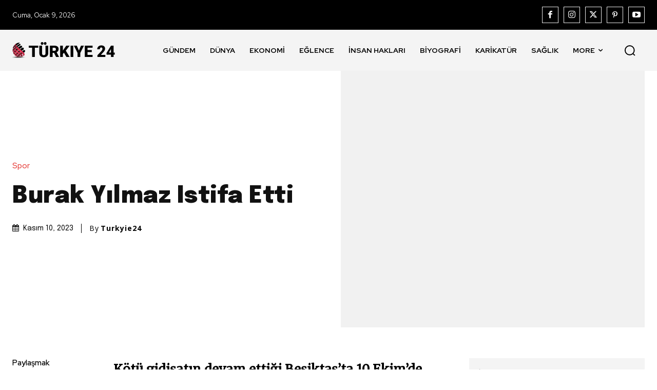

--- FILE ---
content_type: text/javascript
request_url: https://turkiye24.net/wp-content/plugins/td-cloud-library/assets/js/tdbTOC.js?ver=b33652f2535d2f3812f59e306e26300d
body_size: 855
content:
var tdbTOC={};jQuery().ready(function(){tdbTOC.init()});
(function(){tdbTOC={items:[],item:function(){this.blockObj=this.uid="";this.tocLinks=[];this.headers=[];this.activeLink=this.activeHeader=void 0;this.smoothScroll=!0;this.scrollOffset=0;this.scrollDuration=500;this.activeHighlight=!0;this._is_initialized=this._is_updating=!1},init:function(){tdbTOC.items=[];this._is_running=!1},addItem:function(a){if("undefined"===typeof a.uid)throw"item.uid is not defined";tdbTOC.items.push(a);tdbTOC._initialize_item(a)},deleteItem:function(a){for(var c=0;c<tdbTOC.items.length;c++)if(tdbTOC.items[c].uid===
a)return tdbTOC.items.splice(c,1),!0;return!1},resetItems:function(){tdbTOC.items=[]},manageSmoothScroll:function(a){if(a.smoothScroll){var c=jQuery("html, body");jQuery(window);var f=jQuery("body");a.blockObj.on("click","a",function(g){g.preventDefault();a._is_updating=!0;g=jQuery(this).attr("href");var d=tdViewport.getCurrentIntervalIndex(),b=20,e=f.hasClass("admin-bar")?0!==d?32:46:0;if(/^(?:[A-Za-z0-9+/]{4})*(?:[A-Za-z0-9+/]{2}==|[A-Za-z0-9+/]{3}=|[A-Za-z0-9+/]{4})$/.test(a.scrollOffset)){var h=
JSON.parse(atob(a.scrollOffset));switch(d){case 0:b="undefined"!==typeof h.phone?parseInt(h.phone):b;break;case 1:b="undefined"!==typeof h.portrait?parseInt(h.portrait):b;break;case 2:b="undefined"!==typeof h.landscape?parseInt(h.landscape):b;break;case 3:b="undefined"!==typeof h.all?parseInt(h.all):b}}else b=parseInt(a.scrollOffset);b+=e;c.animate({scrollTop:jQuery(g).offset().top-b},a.scrollDuration,function(){a._is_updating=!1});window.location.hash=g})}},manageActiveLinks:function(a){if(a.activeHighlight){var c=
jQuery(window);c.scroll(function(){a._is_updating||(requestAnimationFrame(function(){var f=jQuery("body"),g=jQuery(".tdb_single_content"),d=tdViewport.getCurrentIntervalIndex(),b=0;f=f.hasClass("admin-bar")?0!==d?32:46:0;var e=/^(?:[A-Za-z0-9+/]{4})*(?:[A-Za-z0-9+/]{2}==|[A-Za-z0-9+/]{3}=|[A-Za-z0-9+/]{4})$/;if(a.smoothScroll)if(b=20,e.test(a.scrollOffset))switch(e=JSON.parse(atob(a.scrollOffset)),d){case 0:b="undefined"!==typeof e.phone?parseInt(e.phone):b;break;case 1:b="undefined"!==typeof e.portrait?
parseInt(e.portrait):b;break;case 2:b="undefined"!==typeof e.landscape?parseInt(e.landscape):b;break;case 3:b="undefined"!==typeof e.all?parseInt(e.all):b}else b=parseInt(a.scrollOffset);b+=f;d=a.headers.findIndex(function(a){return Math.floor(jQuery(a)[0].getBoundingClientRect().top)>=b+1});-1===d?d=a.headers.length-1:0<d&&d--;a.activeHeader=a.headers[d];a.activeLink=a.tocLinks[d];a.activeHeader===a.headers[0]&&c.scrollTop()+b<Math.floor(jQuery(a.activeHeader).offset().top)||a.activeHeader===a.headers[a.headers.length-
1]&&c.scrollTop()>=g.offset().top+g.height()?(jQuery(a.activeLink).hasClass("tdb-toc-active")&&jQuery(a.activeLink).removeClass("tdb-toc-active"),a.activeHeader=void 0,a.activeLink=void 0):(a.tocLinks.each(function(a,b){jQuery(b).removeClass("tdb-toc-active")}),jQuery(a.activeLink).addClass("tdb-toc-active"));a._is_updating=!1}),a._is_updating=!0)})}},_initialize_item:function(a){if(!0!==a._is_initialized){var c=jQuery("body");a.tocLinks=a.blockObj.find("a");a.tocLinks.each(function(f,g){f=c.find(jQuery(g).attr("href"));
f.length&&a.headers.push(f)});a.tocLinks.length!==a.headers.length?tdbTOC.deleteItem(a.uid):(tdbTOC.manageSmoothScroll(a),tdbTOC.manageActiveLinks(a),a._is_initialized=!0)}}}})();
